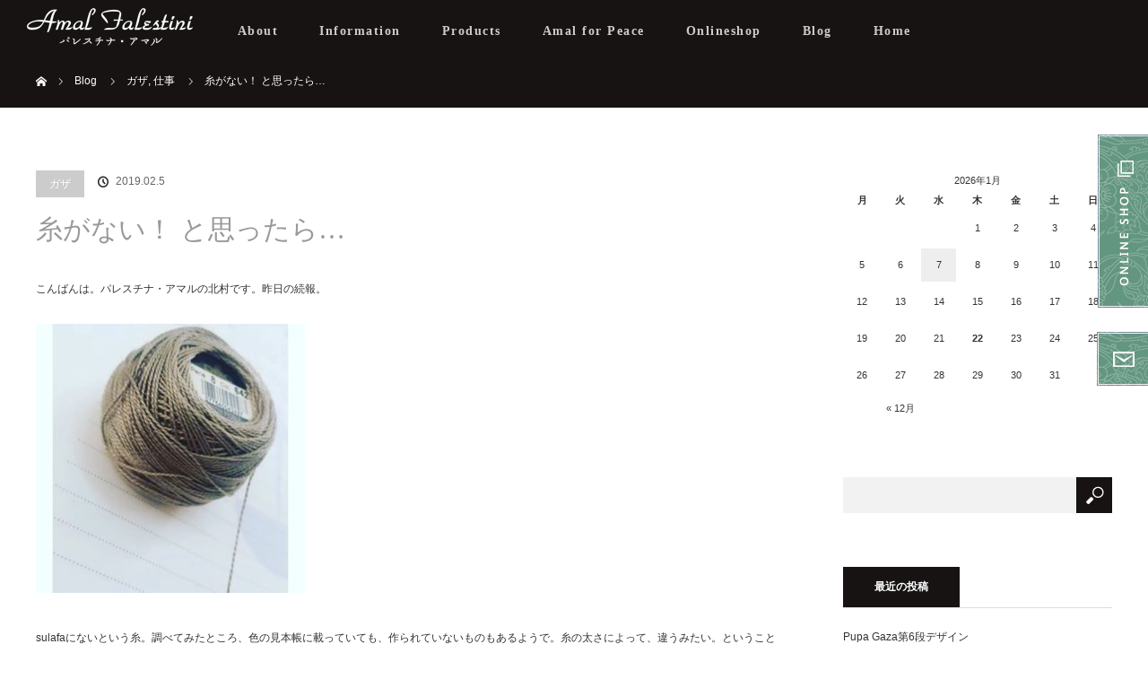

--- FILE ---
content_type: text/html; charset=UTF-8
request_url: https://amal-f.jp/2-5-19/
body_size: 10547
content:
<!DOCTYPE html>
<html class="pc" lang="ja">
<head>
<meta charset="UTF-8">
<!--[if IE]><meta http-equiv="X-UA-Compatible" content="IE=edge"><![endif]-->
<meta name="viewport" content="width=device-width">
<title>糸がない！ と思ったら… | パレスチナアマル（Amal Falestini）</title>
<meta name="description" content="こんばんは。パレスチナ・アマルの北村です。昨日の続報。sulafaにないという糸。調べてみたところ、色の見本帳に載っていても、作られていないものもあるようで。糸の太さによって、違うみたい。ということが、判明。">
<link rel="pingback" href="https://amal-f.jp/xmlrpc.php">
<link rel='dns-prefetch' href='//s.w.org' />
<link rel="alternate" type="application/rss+xml" title="パレスチナアマル（Amal Falestini） &raquo; フィード" href="https://amal-f.jp/feed/" />
<link rel="alternate" type="application/rss+xml" title="パレスチナアマル（Amal Falestini） &raquo; コメントフィード" href="https://amal-f.jp/comments/feed/" />
<link rel="alternate" type="application/rss+xml" title="パレスチナアマル（Amal Falestini） &raquo; 糸がない！ と思ったら… のコメントのフィード" href="https://amal-f.jp/2-5-19/feed/" />
<link rel='stylesheet' id='style-css'  href='https://amal-f.jp/wp-content/themes/orion_tcd037/style.css?ver=3.0' type='text/css' media='all' />
<link rel='stylesheet' id='sbi_styles-css'  href='https://amal-f.jp/wp-content/plugins/instagram-feed/css/sbi-styles.min.css?ver=6.9.1' type='text/css' media='all' />
<link rel='stylesheet' id='foobox-free-min-css'  href='https://amal-f.jp/wp-content/plugins/foobox-image-lightbox/free/css/foobox.free.min.css?ver=2.7.35' type='text/css' media='all' />
<link rel='stylesheet' id='tcd-maps-css'  href='https://amal-f.jp/wp-content/plugins/tcd-google-maps/admin.css?ver=4.8.27' type='text/css' media='all' />
<link rel='stylesheet' id='tcd-contact-form-css'  href='https://amal-f.jp/wp-content/plugins/tcd-workflow/tcd-contact-admin.css?ver=4.8.27' type='text/css' media='all' />
<!--n2css--><script type='text/javascript' src='https://amal-f.jp/wp-includes/js/jquery/jquery.js?ver=1.12.4'></script>
<script type='text/javascript' src='https://amal-f.jp/wp-includes/js/jquery/jquery-migrate.min.js?ver=1.4.1'></script>
<script type='text/javascript' src='https://amal-f.jp/wp-content/plugins/tcd-workflow/angular.js?ver=4.8.27'></script>
<script type='text/javascript'>
/* Run FooBox FREE (v2.7.35) */
var FOOBOX = window.FOOBOX = {
	ready: true,
	disableOthers: false,
	o: {wordpress: { enabled: true }, countMessage:'image %index of %total', captions: { dataTitle: ["captionTitle","title"], dataDesc: ["captionDesc","description"] }, rel: '', excludes:'.fbx-link,.nofoobox,.nolightbox,a[href*="pinterest.com/pin/create/button/"]', affiliate : { enabled: false }},
	selectors: [
		".foogallery-container.foogallery-lightbox-foobox", ".foogallery-container.foogallery-lightbox-foobox-free", ".gallery", ".wp-block-gallery", ".wp-caption", ".wp-block-image", "a:has(img[class*=wp-image-])", ".foobox"
	],
	pre: function( $ ){
		// Custom JavaScript (Pre)
		
	},
	post: function( $ ){
		// Custom JavaScript (Post)
		
		// Custom Captions Code
		
	},
	custom: function( $ ){
		// Custom Extra JS
		
	}
};
</script>
<script type='text/javascript' src='https://amal-f.jp/wp-content/plugins/foobox-image-lightbox/free/js/foobox.free.min.js?ver=2.7.35'></script>
<link rel='https://api.w.org/' href='https://amal-f.jp/wp-json/' />
<link rel="canonical" href="https://amal-f.jp/2-5-19/" />
<link rel='shortlink' href='https://amal-f.jp/?p=1848' />
<link rel="alternate" type="application/json+oembed" href="https://amal-f.jp/wp-json/oembed/1.0/embed?url=https%3A%2F%2Famal-f.jp%2F2-5-19%2F" />
<link rel="alternate" type="text/xml+oembed" href="https://amal-f.jp/wp-json/oembed/1.0/embed?url=https%3A%2F%2Famal-f.jp%2F2-5-19%2F&#038;format=xml" />

<script src="https://amal-f.jp/wp-content/themes/orion_tcd037/js/jquery.easing.1.3.js?ver=3.0"></script>
<script src="https://amal-f.jp/wp-content/themes/orion_tcd037/js/jscript.js?ver=3.0"></script>


<link rel="stylesheet" media="screen and (max-width:770px)" href="https://amal-f.jp/wp-content/themes/orion_tcd037/footer-bar/footer-bar.css?ver=3.0">
<script src="https://amal-f.jp/wp-content/themes/orion_tcd037/js/comment.js?ver=3.0"></script>
<script src="https://amal-f.jp/wp-content/themes/orion_tcd037/js/header_fix.js?ver=3.0"></script>

<link rel="stylesheet" media="screen and (max-width:770px)" href="https://amal-f.jp/wp-content/themes/orion_tcd037/responsive.css?ver=3.0">

<style type="text/css">
body, input, textarea { font-family: Verdana, "ヒラギノ角ゴ ProN W3", "Hiragino Kaku Gothic ProN", "メイリオ", Meiryo, sans-serif; }
.rich_font { font-family: "Times New Roman" , "游明朝" , "Yu Mincho" , "游明朝体" , "YuMincho" , "ヒラギノ明朝 Pro W3" , "Hiragino Mincho Pro" , "HiraMinProN-W3" , "HGS明朝E" , "ＭＳ Ｐ明朝" , "MS PMincho" , serif; font-weight:400; }

body { font-size:12px; }

.pc #header .logo { font-size:21px; }
.mobile #header .logo { font-size:18px; }
#header_logo_index .logo { font-size:40px; }
#footer_logo_index .logo { font-size:10px; }
#header_logo_index .desc { font-size:12px; }
#footer_logo .desc { font-size:12px; }
.pc #index_content1 .index_content_header .headline { font-size:28px; }
.pc #index_content1 .index_content_header .desc { font-size:13px; }
.pc #index_content2 .index_content_header .headline { font-size:22px; }
.pc #index_content2 .index_content_header .desc { font-size:12px; }
.pc #index_dis .index_content_header .headline { font-size:30px; }
.pc #index_dis .index_content_header .desc { font-size:14px; }

.pc #index_dis .index_content_header3 .headline { font-size:30px; }
.pc #index_dis .index_content_header3 .desc { font-size:14px; }

#post_title { font-size:30px; }
.post_content { font-size:12px; }

.pc #header, #bread_crumb, .pc #global_menu ul ul a, #index_dis_slider .link, #previous_next_post .label, #related_post .headline span, #comment_headline span, .side_headline span, .widget_search #search-btn input, .widget_search #searchsubmit, .side_widget.google_search #searchsubmit, .page_navi span.current
 { background-color:#171313; }

.footer_menu li.no_link a { color:#171313; }

.post_content a{ color:#698196; }
a:hover, #comment_header ul li a:hover, .pc #global_menu > ul > li.active > a, .pc #global_menu li.current-menu-item > a, .pc #global_menu > ul > li > a:hover, #header_logo .logo a:hover, #bread_crumb li.home a:hover:before, #bread_crumb li a:hover
 { color:#BF2A4D; }

#global_menu ul ul a:hover, #return_top a:hover, .next_page_link a:hover, .page_navi a:hover, .collapse_category_list li a:hover .count, .index_box_list .link:hover, .index_content_header2 .link a:hover, #index_blog_list li .category a:hover, .slick-arrow:hover, #index_dis_slider .link:hover, #header_logo_index .link:hover,
 #previous_next_page a:hover, .page_navi p.back a:hover, #post_meta_top .category a:hover, .collapse_category_list li a:hover .count, .mobile #global_menu li a:hover,
   #wp-calendar td a:hover, #wp-calendar #prev a:hover, #wp-calendar #next a:hover, .widget_search #search-btn input:hover, .widget_search #searchsubmit:hover, .side_widget.google_search #searchsubmit:hover,
    #submit_comment:hover, #comment_header ul li a:hover, #comment_header ul li.comment_switch_active a, #comment_header #comment_closed p, #post_pagination a:hover, #post_pagination p, a.menu_button:hover, .mobile .footer_menu a:hover, .mobile #footer_menu_bottom li a:hover, .post_content .bt_orion:hover
     { background-color:#BF2A4D; }

#comment_textarea textarea:focus, #guest_info input:focus, #comment_header ul li a:hover, #comment_header ul li.comment_switch_active a, #comment_header #comment_closed p
 { border-color:#BF2A4D; }

#comment_header ul li.comment_switch_active a:after, #comment_header #comment_closed p:after
 { border-color:#BF2A4D transparent transparent transparent; }

.collapse_category_list li a:before
 { border-color: transparent transparent transparent #BF2A4D; }




.ex { font-size:12px;
letter-spacing: 1.2px; }

.exn { font-size:12px;
letter-spacing: 1.2px;
margin-bottom: 20px;
 }




/*↓↓これが画面右端に針つているDIV用のCSSです↓↓*/
#bucktop {	
	width:56px;
	height:192px;
	position:fixed;
	top: 150px;
	right: 0px;
z-index: 99999;
}

#bucktop2 {	
	width:57px;
	height:60px;
	position:fixed;
	top: 370px;
	right: 0px;
z-index: 99999;
}

/*↑↑これが画面右端に針つているDIV用のCSSです↑↑*/


/* column-layout03 */

.items-center {
  -webkit-box-align: center;
  -ms-flex-align: center;
  -ms-grid-row-align: center;
  align-items: center;
}


.column-layout03 {
  background: #f1f1f1;
background-image: url("https://amal-f.jp/wp-content/uploads/2017/09/bg1-1.png");
background-repeat:repeat;
  box-sizing: border-box;
  display: -webkit-box;
  display: -ms-flexbox;
  display: flex;
  width: 100% !important;
}

.column-layout03-item {
vertical-align: middle !important;
  box-sizing: border-box;
  width: 50%;
  vertical-align: middle !important;

}

.column-layout03-title {
  font-size: 20px;
  line-height: 1.6;
  margin: 0 auto;
  margin-bottom: 1em;
  width: 426px;
color: #333;
 font-family: "Times New Roman", "游明朝", "Yu Mincho", "游明朝体", "YuMincho", "ヒラギノ明朝 Pro W3", "Hiragino Mincho Pro", "HiraMinProN-W3", "HGS明朝E", "ＭＳ Ｐ明朝", "MS PMincho", serif;

}

.column-layout03-text {
  margin: 0 auto;
  width: 426px;
  font-size: 12px;
  line-height: 2.2; 
letter-spacing: 1.2px;
color: #333;

}

.column-layout03-image {
  height: auto;
  width: 100%;
}


.column-layout03-image a:hover img {
opacity:0.6;
filter:alpha(opacity=60);
-ms-filter: "alpha( opacity=60 )";
}



/* column-layout03 */
@media only screen and (max-width: 991px) {
  .column-layout03 {
    padding: 0 5.07813%;
  }

  .column-layout03-item {
    width: auto;
  }
  .column-layout03-item:first-child {
    margin-right: 5.07813%;
  }

  .column-layout03-content {
    padding: 6.89655% 0;
  }

  .column-layout03-title {
    width: 100%;
  }

  .column-layout03-text {
    width: 100%;
  }
}
@media only screen and (max-width: 767px) {
  .column-layout03-wrapper {
    background: #f6f6f6;
    padding: 6.89655% 6.11111% 0;
  }

  .column-layout03 {
    background: none;
    -webkit-box-orient: vertical;
    -webkit-box-direction: normal;
    -webkit-flex-direction: column;
    -ms-flex-direction: column;
    flex-direction: column;
    padding: 0;
  }
  .column-layout03:nth-of-type(odd) {
    -webkit-box-orient: vertical;
    -webkit-box-direction: normal;
    -webkit-flex-direction: column-reverse;
    -ms-flex-direction: column-reverse;
    flex-direction: column-reverse;
  }

  .column-layout03-item:first-child {
    margin-right: 0;
  }

  .column-layout03-content {
    background: #f6f6f6;
    padding: 30px 6.11111%;
  }
  .column-layout03-wrapper .column-layout03-content {
    padding-left: 0;
    padding-right: 0;
  }

  .column-layout03-title {
    font-size: 18px;
    margin-bottom: 0.77778em;
  }
}
/* ----------------------------------------------------------------------
100幅イメージ css
---------------------------------------------------------------------- */

p.resizeimage img {
width:100%;
max-width: 100%;
height: auto;
}

@media only screen and (max-width: 1199px) {
  .inner {
    width: 89.84375%;
  }

@media only screen and (max-width: 991px) {
  .inner {
    width: 100%;
  }
  .breadcrumb-wrapper .inner, .main > .inner, .inner {
    box-sizing: border-box;
    padding: 0 6.11111%;
    width: 100%;
  }


.promo__seciton {
  background-color: #000;
  width: 100%;
  min-height: 49px;
}

.promo {
  background: #455624;
}

.promo__text {
    font-size: 16px;
  color: #fff;
  text-align: center;
  padding: 10px 0;
  letter-spacing: 0px;
  letter-spacing: 4px;
  font-weight: bold;
}

/*↓↓スマホ非表示のCSSです↓↓*/
.spNone {
display: none;
}

@media screen and (max-width: 480px){
.spNone { display: none;}
}


</style>


<script type="text/javascript">
jQuery(document).ready(function($) {

  $("a").bind("focus",function(){if(this.blur)this.blur();});
  $("a.target_blank").attr("target","_blank");

  $('#return_top a, #header_logo_index a').click(function() {
    var myHref= $(this).attr("href");
          var myPos = $(myHref).offset().top;
        $("html,body").animate({scrollTop : myPos}, 1000, 'easeOutExpo');
    return false;
  });

  $(window).load(function() {
   $('#header_image .title').delay(1000).fadeIn(3000);
  });


});
</script>


<style type="text/css"></style><link rel="shortcut icon" href="https://amal-f.jp/wp-content/uploads/2017/12/icona.ico">
</head>
<body id="body" class="post-template-default single single-post postid-1848 single-format-standard">















<div class="spNone">

<!--↓↓これが画面右端に張り付いているDIVです↓↓-->
<div id="bucktop"><a href="http://palestine-textiles.jp/" target="_blank"><img src="https://amal-f.jp/wp-content/uploads/2017/10/test1.jpg" width="57" height="193" alt="上に戻る" /></a></div>
<!--↑↑これが画面右端に張り付いているDIVです↑↑-->


<!--↓↓Twitterこれが画面右端に張り付いているDIVです↓↓-->
<div id="bucktop2"><a href="https://amal-f.jp/contact/"><img src="https://amal-f.jp/wp-content/uploads/2017/10/ter-1.png" width="57" height="60" alt="お問合せ" /></a></div>
<!--↑↑Twitterこれが画面右端に張り付いているDIVです↑↑-->
</div>


 <div id="top">

  <div id="header">

   <div id="header_inner">








    <div id="header_logo">
     <div id="logo_image">
 <h1 class="logo">
  <a href="https://amal-f.jp/" title="パレスチナアマル（Amal Falestini）" data-label="パレスチナアマル（Amal Falestini）"><img src="https://amal-f.jp/wp-content/uploads/2017/12/logo-4.png?1769013126" alt="パレスチナアマル（Amal Falestini）" title="パレスチナアマル（Amal Falestini）" /></a>
 </h1>
</div>
    </div>
        <a href="#" class="menu_button"><span>menu</span></a>
    <div id="global_menu">
     <ul id="menu-global" class="menu"><li id="menu-item-113" class="menu-item menu-item-type-post_type menu-item-object-page menu-item-113"><a href="https://amal-f.jp/about/">About</a></li>
<li id="menu-item-87" class="menu-item menu-item-type-custom menu-item-object-custom menu-item-87"><a href="https://amal-f.jp/news/">Information</a></li>
<li id="menu-item-86" class="menu-item menu-item-type-custom menu-item-object-custom menu-item-has-children menu-item-86"><a href="https://amal-f.jp/sulafa/">Products</a>
<ul  class="sub-menu">
	<li id="menu-item-291" class="menu-item menu-item-type-post_type menu-item-object-page menu-item-291"><a href="https://amal-f.jp/sulafa/">Sulafa</a></li>
	<li id="menu-item-170" class="menu-item menu-item-type-post_type menu-item-object-page menu-item-170"><a href="https://amal-f.jp/keffiyeh/">Last keffiyeh</a></li>
	<li id="menu-item-361" class="menu-item menu-item-type-post_type menu-item-object-page menu-item-361"><a href="https://amal-f.jp/camelsandals/">Camel sandals</a></li>
	<li id="menu-item-2971" class="menu-item menu-item-type-post_type menu-item-object-page menu-item-2971"><a href="https://amal-f.jp/rozan/">ROZAN</a></li>
	<li id="menu-item-333" class="menu-item menu-item-type-post_type menu-item-object-page menu-item-333"><a href="https://amal-f.jp/hebronceramic/">Hebron Ceramic</a></li>
	<li id="menu-item-368" class="menu-item menu-item-type-post_type menu-item-object-page menu-item-368"><a href="https://amal-f.jp/others/">Others</a></li>
</ul>
</li>
<li id="menu-item-398" class="menu-item menu-item-type-post_type menu-item-object-page menu-item-398"><a href="https://amal-f.jp/amalforpeace/">Amal for Peace</a></li>
<li id="menu-item-85" class="menu-item menu-item-type-custom menu-item-object-custom menu-item-85"><a target="_blank" href="http://palestine-textiles.jp/">Onlineshop</a></li>
<li id="menu-item-84" class="menu-item menu-item-type-custom menu-item-object-custom menu-item-84"><a href="https://amal-f.jp/blog/">Blog</a></li>
<li id="menu-item-114" class="menu-item menu-item-type-post_type menu-item-object-page menu-item-home menu-item-114"><a href="https://amal-f.jp/">Home</a></li>
</ul>    </div>
       </div><!-- END #header_inner -->
  </div><!-- END #header -->

  
 </div><!-- END #top -->

 <div id="main_contents" class="clearfix">


<div id="bread_crumb">

<ul class="clearfix">
 <li itemscope="itemscope" itemtype="http://data-vocabulary.org/Breadcrumb" class="home"><a itemprop="url" href="https://amal-f.jp/"><span itemprop="title" >ホーム</span></a></li>

 <li itemscope="itemscope" itemtype="http://data-vocabulary.org/Breadcrumb"><a itemprop="url" href="https://amal-f.jp/blog/">Blog</a></li>
 <li itemscope="itemscope" itemtype="http://data-vocabulary.org/Breadcrumb">
   <a itemprop="url" href="https://amal-f.jp/category/gaza/"><span itemprop="title">ガザ</span>,</a>
     <a itemprop="url" href="https://amal-f.jp/category/job/"><span itemprop="title">仕事</span></a>
     </li>
 <li class="last">糸がない！ と思ったら…</li>

</ul>
</div>

<div id="main_col" class="clearfix">

<div id="left_col">

 
 <div id="article">

  <ul id="post_meta_top" class="clearfix">
   <li class="category"><a href="https://amal-f.jp/category/gaza/">ガザ</a>
</li>   <li class="date"><time class="entry-date updated" datetime="2019-02-05T23:55:43+00:00">2019.02.5</time></li>  </ul>

  <h2 id="post_title" class="rich_font">糸がない！ と思ったら…</h2>

  
      

  <div class="post_content clearfix">
   <p>こんばんは。パレスチナ・アマルの北村です。昨日の続報。</p>
<p><img class="alignnone size-medium wp-image-1849" src="https://amal-f.jp/wp-content/uploads/2019/02/image-7-300x300.jpg" alt="" width="300" height="300" srcset="https://amal-f.jp/wp-content/uploads/2019/02/image-7-300x300.jpg 300w, https://amal-f.jp/wp-content/uploads/2019/02/image-7-150x150.jpg 150w, https://amal-f.jp/wp-content/uploads/2019/02/image-7-200x200.jpg 200w, https://amal-f.jp/wp-content/uploads/2019/02/image-7-120x120.jpg 120w, https://amal-f.jp/wp-content/uploads/2019/02/image-7.jpg 640w" sizes="(max-width: 300px) 100vw, 300px" /></p>
<p>sulafaにないという糸。調べてみたところ、色の見本帳に載っていても、作られていないものもあるようで。糸の太さによって、違うみたい。ということが、判明。</p>
<p>sulafaが使っているのは、フランス製のDMC社の糸。日本で用意できないかと思ったら、日本にもありませんでした。なんてこった。</p>
<p>デザイナーに、再び色を選んで頂くことに。商品開発、まだまだ遠い道のりです…&#x1f4a6;</p>
<p>&nbsp;</p>
     </div>

    <div class="single_share" id="single_share_bottom">
   
<!--Type1-->

<div id="share_top1">

 

<div class="sns">
<ul class="type1 clearfix">
<!--Twitterボタン-->
<li class="twitter">
<a href="http://twitter.com/share?text=%E7%B3%B8%E3%81%8C%E3%81%AA%E3%81%84%EF%BC%81+%E3%81%A8%E6%80%9D%E3%81%A3%E3%81%9F%E3%82%89%E2%80%A6&url=https%3A%2F%2Famal-f.jp%2F2-5-19%2F&via=&tw_p=tweetbutton&related=" onclick="javascript:window.open(this.href, '', 'menubar=no,toolbar=no,resizable=yes,scrollbars=yes,height=400,width=600');return false;"><i class="icon-twitter"></i><span class="ttl">Tweet</span><span class="share-count"></span></a></li>

<!--Facebookボタン-->
<li class="facebook">
<a href="//www.facebook.com/sharer/sharer.php?u=https://amal-f.jp/2-5-19/&amp;t=%E7%B3%B8%E3%81%8C%E3%81%AA%E3%81%84%EF%BC%81+%E3%81%A8%E6%80%9D%E3%81%A3%E3%81%9F%E3%82%89%E2%80%A6" class="facebook-btn-icon-link" target="blank" rel="nofollow"><i class="icon-facebook"></i><span class="ttl">Share</span><span class="share-count"></span></a></li>

<!--Google+ボタン-->
<li class="googleplus">
<a href="https://plus.google.com/share?url=https%3A%2F%2Famal-f.jp%2F2-5-19%2F" onclick="javascript:window.open(this.href, '', 'menubar=no,toolbar=no,resizable=yes,scrollbars=yes,height=600,width=500');return false;"><i class="icon-google-plus"></i><span class="ttl">+1</span><span class="share-count"></span></a></li>






</ul>
</div>

</div>


<!--Type2-->

<!--Type3-->

<!--Type4-->

<!--Type5-->
  </div>
  
    <ul id="post_meta_bottom" class="clearfix">
      <li class="post_category"><a href="https://amal-f.jp/category/gaza/" rel="category tag">ガザ</a>, <a href="https://amal-f.jp/category/job/" rel="category tag">仕事</a></li>      <li class="post_comment">コメント: <a href="#comment_headline">0</a></li>  </ul>
  
    <div id="previous_next_post" class="clearfix">
   <div class='prev_post'><p class='label'>PREV</p><a href='https://amal-f.jp/2-4-19/' title='糸がない！'><img width="200" height="200" src="https://amal-f.jp/wp-content/uploads/2019/02/image-6-200x200.jpg" class="attachment-size1 size-size1 wp-post-image" alt="" srcset="https://amal-f.jp/wp-content/uploads/2019/02/image-6-200x200.jpg 200w, https://amal-f.jp/wp-content/uploads/2019/02/image-6-150x150.jpg 150w, https://amal-f.jp/wp-content/uploads/2019/02/image-6-300x300.jpg 300w, https://amal-f.jp/wp-content/uploads/2019/02/image-6-120x120.jpg 120w" sizes="(max-width: 200px) 100vw, 200px" /><span class='title'>糸がない！</span></a></div>
<div class='next_post'><p class='label'>NEXT</p><a href='https://amal-f.jp/2-6-19/' title='先行予約は明日まで！'><img width="200" height="200" src="https://amal-f.jp/wp-content/uploads/2019/02/n1-200x200.jpg" class="attachment-size1 size-size1 wp-post-image" alt="" srcset="https://amal-f.jp/wp-content/uploads/2019/02/n1-200x200.jpg 200w, https://amal-f.jp/wp-content/uploads/2019/02/n1-150x150.jpg 150w, https://amal-f.jp/wp-content/uploads/2019/02/n1-300x300.jpg 300w, https://amal-f.jp/wp-content/uploads/2019/02/n1-768x768.jpg 768w, https://amal-f.jp/wp-content/uploads/2019/02/n1-120x120.jpg 120w, https://amal-f.jp/wp-content/uploads/2019/02/n1.jpg 960w" sizes="(max-width: 200px) 100vw, 200px" /><span class='title'>先行予約は明日まで！</span></a></div>
  </div>
  
 </div><!-- END #article -->

 <!-- banner1 -->
    
  <div id="related_post">
  <h3 class="headline"><span>関連記事一覧</span></h3>
  <ol class="clearfix">
      <li class="clearfix num1">
    <a class="image" href="https://amal-f.jp/senkou0426/"><img width="500" height="347" src="https://amal-f.jp/wp-content/uploads/2023/04/81CEB1AC-1548-44D0-8B89-697542367FDF-500x347.jpeg" class="attachment-size2 size-size2 wp-post-image" alt="" /></a>
    <div class="desc">
     <h4 class="title"><a href="https://amal-f.jp/senkou0426/" name="">先行支援・進捗状況(4/26)</a></h4>
    </div>
   </li>
      <li class="clearfix num2">
    <a class="image" href="https://amal-f.jp/2-7-19/"><img width="500" height="347" src="https://amal-f.jp/wp-content/uploads/2019/01/image-25-500x347.jpg" class="attachment-size2 size-size2 wp-post-image" alt="" /></a>
    <div class="desc">
     <h4 class="title"><a href="https://amal-f.jp/2-7-19/" name="">チェーンについて</a></h4>
    </div>
   </li>
      <li class="clearfix num3">
    <a class="image" href="https://amal-f.jp/12-21-19/"><img width="500" height="347" src="https://amal-f.jp/wp-content/uploads/2019/12/0D4E6DAA-C016-4985-870C-F9CB266EE8C3-500x347.jpeg" class="attachment-size2 size-size2 wp-post-image" alt="" /></a>
    <div class="desc">
     <h4 class="title"><a href="https://amal-f.jp/12-21-19/" name="">イメージイラスト</a></h4>
    </div>
   </li>
      <li class="clearfix num4">
    <a class="image" href="https://amal-f.jp/3-19-19/"><img width="500" height="347" src="https://amal-f.jp/wp-content/uploads/2019/03/image-28-500x347.jpg" class="attachment-size2 size-size2 wp-post-image" alt="" /></a>
    <div class="desc">
     <h4 class="title"><a href="https://amal-f.jp/3-19-19/" name="">ガザの刺繍いろいろ</a></h4>
    </div>
   </li>
      <li class="clearfix num5">
    <a class="image" href="https://amal-f.jp/2-4-19/"><img width="500" height="347" src="https://amal-f.jp/wp-content/uploads/2019/02/image-6-500x347.jpg" class="attachment-size2 size-size2 wp-post-image" alt="" /></a>
    <div class="desc">
     <h4 class="title"><a href="https://amal-f.jp/2-4-19/" name="">糸がない！</a></h4>
    </div>
   </li>
      <li class="clearfix num6">
    <a class="image" href="https://amal-f.jp/unrwa%e3%82%ac%e3%82%b6%e3%81%ae%e7%8f%be%e7%8a%b6%e3%81%a8%e6%b4%bb%e5%8b%95%e5%86%85%e5%ae%b9/"><img width="500" height="347" src="https://amal-f.jp/wp-content/uploads/2022/10/D25AD168-6D1B-4C65-BD9A-1FC2720581BC-e1666096072796-500x347.jpeg" class="attachment-size2 size-size2 wp-post-image" alt="" /></a>
    <div class="desc">
     <h4 class="title"><a href="https://amal-f.jp/unrwa%e3%82%ac%e3%82%b6%e3%81%ae%e7%8f%be%e7%8a%b6%e3%81%a8%e6%b4%bb%e5%8b%95%e5%86%85%e5%ae%b9/" name="">UNRWAガザの現状と活動内容</a></h4>
    </div>
   </li>
     </ol>
 </div>
  
 




<h3 id="comment_headline"><span>コメント</span></h3>

<div id="comment_header">

 <ul class="clearfix">
      <li id="comment_switch" class="comment_switch_active"><a href="javascript:void(0);">コメント ( 0 )</a></li>
   <li id="trackback_switch"><a href="javascript:void(0);">トラックバック ( 0 )</a></li>
    </ul>



</div><!-- END #comment_header -->

<div id="comments">

 <div id="comment_area">
  <!-- start commnet -->
  <ol class="commentlist">
	    <li class="comment">
     <div class="comment-content"><p class="no_comment">この記事へのコメントはありません。</p></div>
    </li>
	  </ol>
  <!-- comments END -->

  
 </div><!-- #comment-list END -->


 <div id="trackback_area">
 <!-- start trackback -->
 
  <ol class="commentlist">
      <li class="comment"><div class="comment-content"><p class="no_comment">この記事へのトラックバックはありません。</p></div></li>
     </ol>

  
  <!-- trackback end -->
 </div><!-- #trackbacklist END -->

 


 
 <fieldset class="comment_form_wrapper" id="respond">

    <div id="cancel_comment_reply"><a rel="nofollow" id="cancel-comment-reply-link" href="/2-5-19/#respond" style="display:none;">返信をキャンセルする。</a></div>
  
  <form action="https://amal-f.jp/wp-comments-post.php" method="post" id="commentform">

   
   <div id="guest_info">
    <div id="guest_name"><label for="author"><span>名前</span>( 必須 )</label><input type="text" name="author" id="author" value="" size="22" tabindex="1" aria-required='true' /></div>
    <div id="guest_email"><label for="email"><span>E-MAIL</span>( 必須 ) - 公開されません -</label><input type="text" name="email" id="email" value="" size="22" tabindex="2" aria-required='true' /></div>
    <div id="guest_url"><label for="url"><span>URL</span></label><input type="text" name="url" id="url" value="" size="22" tabindex="3" /></div>
       </div>

   
   <div id="comment_textarea">
    <textarea name="comment" id="comment" cols="50" rows="10" tabindex="4"></textarea>
   </div>

   
   <div id="submit_comment_wrapper">
    <p style="display: none;"><input type="hidden" id="akismet_comment_nonce" name="akismet_comment_nonce" value="ea79b1b99d" /></p><p><img src="https://amal-f.jp/wp-content/siteguard/4716488.png" alt="CAPTCHA"></p><p><label for="siteguard_captcha">上に表示された文字を入力してください。</label><br /><input type="text" name="siteguard_captcha" id="siteguard_captcha" class="input" value="" size="10" aria-required="true" /><input type="hidden" name="siteguard_captcha_prefix" id="siteguard_captcha_prefix" value="4716488" /></p><input type="hidden" id="ak_js" name="ak_js" value="173"/><textarea name="ak_hp_textarea" cols="45" rows="8" maxlength="100" style="display: none !important;"></textarea>    <input name="submit" type="submit" id="submit_comment" tabindex="5" value="コメントを書く" title="コメントを書く" alt="コメントを書く" />
   </div>
   <div id="input_hidden_field">
        <input type='hidden' name='comment_post_ID' value='1848' id='comment_post_ID' />
<input type='hidden' name='comment_parent' id='comment_parent' value='0' />
       </div>

  </form>

 </fieldset><!-- #comment-form-area END -->

</div><!-- #comment end -->
 <!-- banner2 -->
  
</div><!-- END #left_col -->


  <div id="side_col">
  <div class="side_widget clearfix widget_calendar" id="calendar-2">
<div id="calendar_wrap" class="calendar_wrap"><table id="wp-calendar">
	<caption>2026年1月</caption>
	<thead>
	<tr>
		<th scope="col" title="月曜日">月</th>
		<th scope="col" title="火曜日">火</th>
		<th scope="col" title="水曜日">水</th>
		<th scope="col" title="木曜日">木</th>
		<th scope="col" title="金曜日">金</th>
		<th scope="col" title="土曜日">土</th>
		<th scope="col" title="日曜日">日</th>
	</tr>
	</thead>

	<tfoot>
	<tr>
		<td colspan="3" id="prev"><a href="https://amal-f.jp/2025/12/">&laquo; 12月</a></td>
		<td class="pad">&nbsp;</td>
		<td colspan="3" id="next" class="pad">&nbsp;</td>
	</tr>
	</tfoot>

	<tbody>
	<tr>
		<td colspan="3" class="pad">&nbsp;</td><td>1</td><td>2</td><td>3</td><td>4</td>
	</tr>
	<tr>
		<td>5</td><td>6</td><td><a href="https://amal-f.jp/2026/01/07/" aria-label="2026年1月7日 に投稿を公開">7</a></td><td>8</td><td>9</td><td>10</td><td>11</td>
	</tr>
	<tr>
		<td>12</td><td>13</td><td>14</td><td>15</td><td>16</td><td>17</td><td>18</td>
	</tr>
	<tr>
		<td>19</td><td>20</td><td>21</td><td id="today">22</td><td>23</td><td>24</td><td>25</td>
	</tr>
	<tr>
		<td>26</td><td>27</td><td>28</td><td>29</td><td>30</td><td>31</td>
		<td class="pad" colspan="1">&nbsp;</td>
	</tr>
	</tbody>
	</table></div></div>
<div class="side_widget clearfix widget_search" id="search-2">
<form role="search" method="get" id="searchform" class="searchform" action="https://amal-f.jp/">
				<div>
					<label class="screen-reader-text" for="s">検索:</label>
					<input type="text" value="" name="s" id="s" />
					<input type="submit" id="searchsubmit" value="検索" />
				</div>
			</form></div>
		<div class="side_widget clearfix widget_recent_entries" id="recent-posts-2">
		<h3 class="side_headline"><span>最近の投稿</span></h3>		<ul>
					<li>
				<a href="https://amal-f.jp/pupa-gaza%e7%ac%ac6%e6%ae%b5%e3%83%87%e3%82%b6%e3%82%a4%e3%83%b3/">Pupa Gaza第6段デザイン</a>
						</li>
					<li>
				<a href="https://amal-f.jp/2025%e5%b9%b4%e3%81%b5%e3%82%8a%e3%81%8b%e3%81%88%e3%82%8a/">2025年ふりかえり</a>
						</li>
					<li>
				<a href="https://amal-f.jp/%e3%82%af%e3%83%a9%e3%83%95%e3%82%a1%e3%83%b3%e3%80%81%e3%81%82%e3%81%a810%e6%97%a5%e3%81%a7%e3%81%99%ef%bc%81/">クラファン、あと10日です！</a>
						</li>
					<li>
				<a href="https://amal-f.jp/%e3%83%aa%e3%82%bf%e3%83%bc%e3%83%b3%e8%bf%bd%e5%8a%a0%ef%bc%81/">リターン追加！</a>
						</li>
					<li>
				<a href="https://amal-f.jp/pupa-gaza%e7%ac%ac5%e6%ae%b5%e3%83%87%e3%82%b6%e3%82%a4%e3%83%b3%e4%ba%88%e7%b4%84%e8%b2%a9%e5%a3%b2%e9%96%8b%e5%a7%8b%ef%bc%81/">Pupa Gaza第5段デザイン予約販売開始！</a>
						</li>
				</ul>
		</div>
		<div class="side_widget clearfix widget_categories" id="categories-2">
<h3 class="side_headline"><span>カテゴリー</span></h3>		<ul>
	<li class="cat-item cat-item-10"><a href="https://amal-f.jp/category/shop/" >おススメのお店</a>
</li>
	<li class="cat-item cat-item-3"><a href="https://amal-f.jp/category/voice/" >お客様の声</a>
</li>
	<li class="cat-item cat-item-6"><a href="https://amal-f.jp/category/info/" >お知らせ</a>
</li>
	<li class="cat-item cat-item-8"><a href="https://amal-f.jp/category/kitamurablog/" >アマル北村のブログ</a>
</li>
	<li class="cat-item cat-item-4"><a href="https://amal-f.jp/category/event/" >イベント情報</a>
</li>
	<li class="cat-item cat-item-13"><a href="https://amal-f.jp/category/gaza/" >ガザ</a>
</li>
	<li class="cat-item cat-item-12"><a href="https://amal-f.jp/category/palestine/" >パレスチナ</a>
</li>
	<li class="cat-item cat-item-11"><a href="https://amal-f.jp/category/fairtrade/" >フェアトレード</a>
</li>
	<li class="cat-item cat-item-31"><a href="https://amal-f.jp/category/mediaall/" >メディア掲載情報</a>
</li>
	<li class="cat-item cat-item-9"><a href="https://amal-f.jp/category/job/" >仕事</a>
</li>
	<li class="cat-item cat-item-5"><a href="https://amal-f.jp/category/product/" >商品紹介</a>
</li>
	<li class="cat-item cat-item-1"><a href="https://amal-f.jp/category/%e6%9c%aa%e5%88%86%e9%a1%9e/" >未分類</a>
</li>
	<li class="cat-item cat-item-7"><a href="https://amal-f.jp/category/business/" >起業</a>
</li>
	<li class="cat-item cat-item-33"><a href="https://amal-f.jp/category/eventlog/" >過去の出展情報</a>
</li>
	<li class="cat-item cat-item-32"><a href="https://amal-f.jp/category/voicelog/" >過去の講演会情報</a>
</li>
		</ul>
</div>
 </div>
 

</div><!-- END #main_col -->


 </div><!-- END #main_contents -->
<div id="footer_wrapper2">
<div id="footer_wrapper">
 <div id="footer_top">
  <div id="footer_top_inner">

   <!-- footer logo -->
      <div id="footer_logo">
    <div class="logo_area">
 <p class="logo"><a href="https://amal-f.jp/" title="パレスチナアマル（Amal Falestini）"><img src="https://amal-f.jp/wp-content/uploads/2017/10/footlogo.png?1769013126" alt="パレスチナアマル（Amal Falestini）" title="パレスチナアマル（Amal Falestini）" /></a></p>
</div>
   </div>
   
   <!-- footer menu -->
      <div id="footer_menu" class="clearfix">
        <div id="footer-menu1" class="footer_menu clearfix">
         </div>
            <div id="footer-menu2" class="footer_menu clearfix">
     <ul id="menu-f2" class="menu"><li id="menu-item-568" class="menu-item menu-item-type-post_type menu-item-object-page menu-item-home menu-item-568"><a href="https://amal-f.jp/">Home</a></li>
<li id="menu-item-567" class="menu-item menu-item-type-post_type menu-item-object-page menu-item-567"><a href="https://amal-f.jp/about/">About</a></li>
</ul>    </div>
            <div id="footer-menu3" class="footer_menu clearfix">
     <ul id="menu-f3" class="menu"><li id="menu-item-571" class="menu-item menu-item-type-post_type menu-item-object-page menu-item-571"><a href="https://amal-f.jp/sulafa/">Sulafa</a></li>
<li id="menu-item-572" class="menu-item menu-item-type-post_type menu-item-object-page menu-item-572"><a href="https://amal-f.jp/keffiyeh/">keffiyeh</a></li>
<li id="menu-item-569" class="menu-item menu-item-type-post_type menu-item-object-page menu-item-569"><a href="https://amal-f.jp/camelsandals/">Camelsandals</a></li>
<li id="menu-item-570" class="menu-item menu-item-type-post_type menu-item-object-page menu-item-570"><a href="https://amal-f.jp/hebronceramic/">Hebron Ceramic</a></li>
<li id="menu-item-573" class="menu-item menu-item-type-post_type menu-item-object-page menu-item-573"><a href="https://amal-f.jp/others/">others</a></li>
</ul>    </div>
            <div id="footer-menu4" class="footer_menu clearfix">
     <ul id="menu-f4" class="menu"><li id="menu-item-564" class="menu-item menu-item-type-custom menu-item-object-custom menu-item-564"><a target="_blank" href="http://palestine-textiles.jp/">Onlineshop</a></li>
<li id="menu-item-574" class="menu-item menu-item-type-post_type menu-item-object-page current_page_parent menu-item-574"><a href="https://amal-f.jp/blog/">Blog</a></li>
<li id="menu-item-575" class="menu-item menu-item-type-custom menu-item-object-custom menu-item-575"><a href="https://amal-f.jp/news/">Information</a></li>
</ul>    </div>
            <div id="footer-menu5" class="footer_menu clearfix">
     <ul id="menu-f5" class="menu"><li id="menu-item-577" class="menu-item menu-item-type-post_type menu-item-object-page menu-item-577"><a href="https://amal-f.jp/amalforpeace/">Amal for Peace</a></li>
<li id="menu-item-576" class="menu-item menu-item-type-post_type menu-item-object-page menu-item-576"><a href="https://amal-f.jp/contact/">Contact</a></li>
</ul>    </div>
            <div id="footer-menu6" class="footer_menu clearfix">
         </div>
       </div>
   
  </div><!-- END #footer_top_inner -->
 </div><!-- END #footer_top -->

 <div id="footer_bottom">
  <div id="footer_bottom_inner" class="clearfix">

   <!-- footer logo -->
   
   <!-- social button -->
      <ul class="clearfix" id="footer_social_link">
        <li class="twitter"><a class="target_blank" href="https://twitter.com/amal_falestini">Twitter</a></li>
            <li class="facebook"><a class="target_blank" href="https://www.facebook.com/PalestineAmal/">Facebook</a></li>
            <li class="insta"><a class="target_blank" href="https://www.instagram.com/amalfalestini_jp/">Instagram</a></li>
                        <li class="rss"><a class="target_blank" href="https://amal-f.jp/feed/">RSS</a></li>
       </ul>
   
   <!-- footer bottom menu -->
   
  </div><!-- END #footer_bottom_inner -->
 </div><!-- END #footer_bottom -->

 <p id="copyright">Copyright &copy;&nbsp; <a href="https://amal-f.jp/">パレスチナアマル（Amal Falestini）</a></p>

</div></div><!-- /footer_wrapper -->


 <div id="return_top">
    <a href="#body"><span>PAGE TOP</span></a>
   </div>


 
  <!-- facebook share button code -->
 <div id="fb-root"></div>
 <script>
 (function(d, s, id) {
   var js, fjs = d.getElementsByTagName(s)[0];
   if (d.getElementById(id)) return;
   js = d.createElement(s); js.id = id;
   js.src = "//connect.facebook.net/ja_JP/sdk.js#xfbml=1&version=v2.5";
   fjs.parentNode.insertBefore(js, fjs);
 }(document, 'script', 'facebook-jssdk'));
 </script>
 
<!-- Instagram Feed JS -->
<script type="text/javascript">
var sbiajaxurl = "https://amal-f.jp/wp-admin/admin-ajax.php";
</script>
<script type='text/javascript' src='https://amal-f.jp/wp-includes/js/comment-reply.min.js?ver=4.8.27'></script>
<script type='text/javascript' src='https://amal-f.jp/wp-includes/js/wp-embed.min.js?ver=4.8.27'></script>
<script defer type='text/javascript' src='https://amal-f.jp/wp-content/plugins/akismet/_inc/form.js?ver=4.1.12'></script>
</body>
</html>